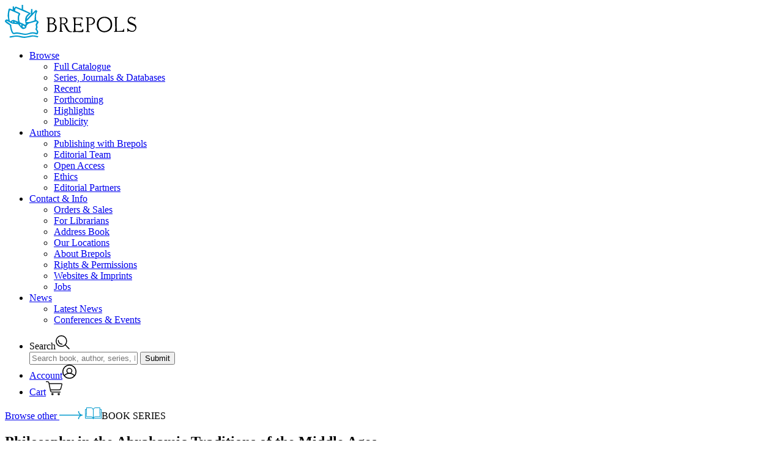

--- FILE ---
content_type: text/html; charset=utf-8
request_url: https://www.brepols.net/series/PATMA
body_size: 48363
content:

<!doctype html>
<html class="no-js" lang="en">
<head>
	<meta charset="utf-8" />
	<meta http-equiv="x-ua-compatible" content="ie=edge">
	<meta name="viewport" content="width=device-width, initial-scale=1.0">
	<meta name="description" content="Brepols is an international academic publisher of works in the humanities, with a particular focus in history, archaeology, history of the arts, language and literature, and critical editions of historical sources">
	<title>Brepols - Series - Philosophy in the Abrahamic Traditions of the Middle Ages</title>
	<link rel="stylesheet" href="/css/app.css?v=raeIDCsYXGbwRelSUXeJA3RKzKPFwfzTw_9_nXOcXyE">
	<link rel="apple-touch-icon-precomposed" sizes="57x57" href="/apple-touch-icon-57x57.png" />
	<link rel="apple-touch-icon-precomposed" sizes="114x114" href="/apple-touch-icon-114x114.png" />
	<link rel="apple-touch-icon-precomposed" sizes="72x72" href="/apple-touch-icon-72x72.png" />
	<link rel="apple-touch-icon-precomposed" sizes="144x144" href="/apple-touch-icon-144x144.png" />
	<link rel="apple-touch-icon-precomposed" sizes="120x120" href="/apple-touch-icon-120x120.png" />
	<link rel="apple-touch-icon-precomposed" sizes="152x152" href="/apple-touch-icon-152x152.png" />
	<link rel="icon" type="image/png" href="/favicon-32x32.png" sizes="32x32" />
	<link rel="icon" type="image/png" href="/favicon-16x16.png" sizes="16x16" />
	<link rel="icon" href="/favicon.ico">

	<meta name="application-name" content="Brepols Publishers" />
	<meta name="msapplication-TileColor" content="#ffffff" />
	<meta name="msapplication-TileImage" content="/mstile-144x144.png" />
	<script src="/js/Small_Tweaks.js?v=1wXDcjRXieog-4KTJ4H2cVS94cM30Zm-NVXEIItV600"></script>
	<script src="/js/cookieConsent.js?v=-I8aLruZLd0h4K6xTLwtn_Swe8IMMEiuSV6TSftxUzg"></script>
	<script type="application/ld+json">
		{
			"description" : "Brepols is an international academic publisher of works in the humanities, with a particular focus in history, archaeology, history of the arts, language and literature, and critical editions of historical sources"
		}
	</script>
</head>
<body>
	<header id="header-wrap" data-toggler=".search">
		<div id="header" class="header" data-toggler=".open">
			<div class="header-wrapper">
				<div class="header-logo">

					<a href="/" title="Brepols Publishers" rel="home" class="logo">
						<svg xmlns="http://www.w3.org/2000/svg" width="214.5" height="54.176" viewBox="0 0 214.5 54.176">
							<defs>
								<style type="text/css">
									.a {
										fill: #09c;
									}
								</style>
							</defs>
							<g transform="translate(-115.145 -51.869)"><path d="M198.328,538.075V522.885q0-1.211-.3-4.6a3.9,3.9,0,0,0-.968-.605q-.847-.484-.847-.847,0-.6,2.36-.424.787.061,2.844.061a19.759,19.759,0,0,1,4.539,0,5.2,5.2,0,0,1,3.268,1.816,5.147,5.147,0,0,1,1.695,3.692q0,2.6-2.905,4.357-.363.182-.182.363,0,.06.3.181,4.842,1.634,4.721,6.476a6.394,6.394,0,0,1-2.844,5.326,6.914,6.914,0,0,1-3.752,1.513q.363,0-3.208-.061-.121,0-4.963-.06-1.574.242-1.634-.424-.061-.484.484-.605.545-.182.968-.3a1.681,1.681,0,0,0,.424-.666Zm27.719-10.531a.625.625,0,0,1-.242-.121q-.06-.061.908-.484a9.106,9.106,0,0,0,1.029-.484,5.012,5.012,0,0,0,2.723-4.479,5.7,5.7,0,0,0-1.392-3.813,5.064,5.064,0,0,0-3.571-1.815q-1.089-.061-4.176-.061a6.241,6.241,0,0,1-1.755,0q-2.118-.182-2.481.3a.35.35,0,0,0-.121.242q0,.242.545.545a1.651,1.651,0,0,1,.666.363,23.225,23.225,0,0,1,.242,3.873l-.06,15.433q0,1.271-.726,1.634-.666.3-.666.363v.605a12.607,12.607,0,0,0,2.421.3,26.3,26.3,0,0,0,2.905.06q.545-.061.545-.121a1.529,1.529,0,0,1-.182-.363q0-.242-.847-.666t-.908-.726q-.3-2.542-.3-10.168,0-.605.3-.424h2.239A3.094,3.094,0,0,1,225.018,529l2.118,4.539a23.157,23.157,0,0,0,2,3.752q2.239,3.087,4.963,3.087,3.631.182,3.087,0a.666.666,0,0,0,.182-1.089,2.652,2.652,0,0,0-.847-.061q-3.571,0-5.447-3.873a38.312,38.312,0,0,0-3.268-5.931A4.889,4.889,0,0,0,226.046,527.545Zm12.709-11.257h14.767q1.15,0,1.21.726a7.113,7.113,0,0,1,.121,3.147.4.4,0,0,1-.787.061,3.6,3.6,0,0,0-.847-1.271,3.819,3.819,0,0,0-1.695-1.271,54.928,54.928,0,0,0-7.2-.121q-1.089.242-1.029,3.147a23.768,23.768,0,0,0,.121,5.81l.06.666,6.657.061a6.188,6.188,0,0,0,1.816-2.784q.06-.363.3-.363t.242.3a54.9,54.9,0,0,1,.363,7.262q0,.424-.3.424-.242.121-.3-.061-1.029-2.724-2.179-3.087.061,0-2.784-.121-2.784-.182-3.571-.182-.363,0-.424.424-.061,1.937,0,5.144.121,4.116.484,4.358a39.3,39.3,0,0,0,4.479.06,29.119,29.119,0,0,0,4.539-.242q.605-.182,2.421-2.9.3-.424.484-.424t.242.424a13.888,13.888,0,0,1,.182,2.481q.061,1.876-.363,2.179a31.44,31.44,0,0,1-5.992.242q-5.447-.182-6.173-.121a5.863,5.863,0,0,0-1.089.061,6.057,6.057,0,0,1-3.208,0q-.484-.121-.484-.424a.588.588,0,0,1,.121-.3l.908-.605a1.533,1.533,0,0,0,.787-.968l.061-.787q.3-4.3.3-8.533a84.4,84.4,0,0,0-.484-9.8q0-.666-1.755-2.058a.366.366,0,0,1,0-.545Zm21.545-.242,8.534-.06a6.567,6.567,0,0,1,3.934,1.573,6.018,6.018,0,0,1,2.421,4.9,5.428,5.428,0,0,1-2.421,4.6,6.461,6.461,0,0,1-3.087,1.331h-4.3q-.363,0-.424-.545t.363-.545h2.6a6.049,6.049,0,0,0,2.784-1.029,4.957,4.957,0,0,0,.787-7.444,4.731,4.731,0,0,0-3.329-1.392q-2-.06-2.966-.06-.545.06-.545.847-.061,2.118,0,17.067a10.777,10.777,0,0,0,.3,3.631q.605.182,1.392.484a.821.821,0,0,1,.242.605q.121.424-.847.424a18,18,0,0,0-4.66-.121.642.642,0,0,1-.726-.726q.121-.545,1.029-.545.726-.121.726-.605.06-1.755,0-18.883a4.686,4.686,0,0,0-.182-1.816,14.733,14.733,0,0,1-1.634-.908.664.664,0,0,1-.242-.424q0-.121.242-.363Zm30.321,24.693a12.922,12.922,0,0,0,7.868-2.542q4.721-3.45,4.721-10.168,0-5.931-3.45-9.32a12.4,12.4,0,0,0-9.078-3.389,11.894,11.894,0,0,0-9.2,3.752,12.625,12.625,0,0,0-3.268,8.957,12.293,12.293,0,0,0,12.407,12.709Zm15.735-25.116,5.871-.061a.8.8,0,0,1,.424.061.3.3,0,0,1-.061.3q-.121.121-.968.726a6.15,6.15,0,0,0-.968.847.886.886,0,0,0-.182.3q.061.061.242,18.822a6.815,6.815,0,0,1,.121.847,3.742,3.742,0,0,0,.242.847.567.567,0,0,0,.424.3,30.989,30.989,0,0,0,4.236-.061,14.927,14.927,0,0,0,4.176-.484,4.009,4.009,0,0,0,1.331-1.392,4.773,4.773,0,0,0,.726-1.453q.061-.3.484-.181.363.121.363.363,0,.121-.061,4.115a.5.5,0,0,1-.121.484.2.2,0,0,1-.242.061q-1.695-.121-7.686-.182a57.036,57.036,0,0,0-6.9.121q-1.271.363-1.453,0-.182-.121-.182-.545a18.223,18.223,0,0,0,1.816-1.15q.061-.182.182-.605.06-1.876,0-10.773-.061-9.017-.182-9.381-.182-.605-1.574-1.089a.582.582,0,0,1-.363-.484q0-.363.3-.363Zm28.021-.363a7.035,7.035,0,0,1,4.66,1.513q.3.3.847-.242.847-.847,1.15-.847a.337.337,0,0,1,.3.363,5.179,5.179,0,0,1-.3,1.695,5.674,5.674,0,0,0-.242,2.239.475.475,0,0,1-.363.484q-.363.06-.484-.182a4.989,4.989,0,0,0-2.239-2.239,6.364,6.364,0,0,0-3.268-.968,3.925,3.925,0,0,0-2.784,1.15,3.32,3.32,0,0,0-.363,4.781,14.441,14.441,0,0,0,3.631,2.058,33.937,33.937,0,0,1,5.326,2.663,6.082,6.082,0,0,1,2.481,5.023,7.361,7.361,0,0,1-2,5.144,6.328,6.328,0,0,1-4.842,2.179,8.483,8.483,0,0,1-3.692-.726,6.856,6.856,0,0,0-1.755-.726,1.731,1.731,0,0,0-1.271.666q-.545.605-.787.605-.787,0-.484-.484a9.876,9.876,0,0,0,0-2.3,13.773,13.773,0,0,0-.182-2.3.76.76,0,0,1,.787-.605q.545,0,.968.847.242.848,2.179,2.118a7.937,7.937,0,0,0,4.115,1.392,5.194,5.194,0,0,0,3.631-1.452,4.109,4.109,0,0,0,1.574-3.147,6.416,6.416,0,0,0-1.271-3.147,13.727,13.727,0,0,0-4.842-2.421,14.52,14.52,0,0,1-4.963-2.481,5.236,5.236,0,0,1-1.513-4.055,6.56,6.56,0,0,1,1.755-4.66,5.638,5.638,0,0,1,4.236-1.937ZM200.87,526.092q.726.061,3.268.06a3.775,3.775,0,0,0,3.087-1.392,3.841,3.841,0,0,0,1.15-2.844,4.82,4.82,0,0,0-1.029-2.663,3.17,3.17,0,0,0-2.663-1.392,31.928,31.928,0,0,0-3.208.061q-.605,0-.605.666v7.5Zm.061,11.378q0,1.271.424,1.09a6.436,6.436,0,0,1,.666.06,6.618,6.618,0,0,0,.787.06q.968.061,2.542,0,4.781-.968,4.781-5.447a5.171,5.171,0,0,0-4.055-5.507,46.162,46.162,0,0,0-4.963-.121q-.363.061-.363.605a1.667,1.667,0,0,0,.182.968Zm19.73-11.438a59.814,59.814,0,0,1-.182-7.928q0-.666.605-.666h3.208a3.451,3.451,0,0,1,2.784,1.634,4.654,4.654,0,0,1,1.089,2.9q.06,4.176-4.418,4.176-.3,0-2.421.06-.545.061-.666-.182Zm69.962,12.71-.061.06a9.179,9.179,0,0,1-6.294-2.36q-3.329-2.965-3.329-8.473,0-5.749,3.389-8.654a9.406,9.406,0,0,1,6.355-2.239,9.716,9.716,0,0,1,6.476,2.421q3.45,2.966,3.45,8.413,0,5.568-3.51,8.473a9.711,9.711,0,0,1-6.476,2.36Z" transform="translate(-13.086 -443.941)" /><path class="a" d="M459.381,1050.8a4.294,4.294,0,0,1-.963,1.805,16.159,16.159,0,0,0-1.2,2.166,2.9,2.9,0,0,0,.12,1.806,10.846,10.846,0,0,1,.482,2.166,5.79,5.79,0,0,1-.6,1.444,4.543,4.543,0,0,0-.481,1.565,3.289,3.289,0,0,0,.843,1.565,6.94,6.94,0,0,1,.963,1.444,4.924,4.924,0,0,1,.241,2.046q0,3.852-2.648,3.852a16.653,16.653,0,0,1-2.287-.722,10.4,10.4,0,0,0-3.972-.842,28.571,28.571,0,0,0-6.138,1.2,21.745,21.745,0,0,1-6.259,1.083,69.3,69.3,0,0,1-7.1-1.083,38.979,38.979,0,0,0-7.222-.843q-.722.12-2.287.481a14.424,14.424,0,0,1-2.046.241q-2.889,0-4.935-7.222-.722-3.731-1.565-7.462l-4.092-2.648q-3.731-2.528-3.731-3.852a2.785,2.785,0,0,1,.843-2.046,2.876,2.876,0,0,1,2.046-.963,5.2,5.2,0,0,1,2.527.843,20.452,20.452,0,0,0-.481-3.731,20.273,20.273,0,0,1-.481-3.611,59.762,59.762,0,0,1,1.324-9.629,2.049,2.049,0,0,1,2.287-1.685,9.066,9.066,0,0,1,2.167.843,22.623,22.623,0,0,0,2.407.963V1024.8l2.287-.241a13.371,13.371,0,0,0,.241,3.129q1.444-2.768,2.648-2.768l9.508,3.972v-6.74h2.287v7.583q3.972,1.685,12.036,5.777v1.444l-3.611,3.129q-2.287,2.287-2.287,4.213a2.67,2.67,0,0,0,.12.843q1.926-1.805,6.5-7.222l.241-8.907h2.167v6.861q4.935-5.3,6.018-5.3.722,0,1.444,1.083.843.963.481,1.565a13.076,13.076,0,0,0-2.046,7.583l.361,6.018q1.2.722,2.528,1.565a2.523,2.523,0,0,1,1.324,2.407Zm-.241,22.748-1.083,1.926q-.12,0-3.25-.722a17.257,17.257,0,0,0-5.3-.722q-4.333,1.083-12.879,2.287a23.883,23.883,0,0,1-6.259-.843,35.852,35.852,0,0,0-5.9-1.2,23.194,23.194,0,0,0-6.018.6,46.508,46.508,0,0,1-6.259.963v-2.046q2.768-.481,5.657-.963a31.752,31.752,0,0,1,6.74-.482,24.228,24.228,0,0,1,6.018.963,27.412,27.412,0,0,0,6.018.843,34.757,34.757,0,0,0,6.5-.963,33.186,33.186,0,0,1,6.259-1.083,36.058,36.058,0,0,1,9.749,1.444Zm-4.694-39.839-15.286,16.008a3.176,3.176,0,0,0,1.926.6q.963,0,2.648-.12,1.685-.241,1.805-.241.241,0,7.462-2.528A42.253,42.253,0,0,1,454.446,1033.705Zm-11.073,2.648-20.943-9.027a5.56,5.56,0,0,0-.963,4.694q3.972,1.685,6.62,3.13a2.411,2.411,0,0,1,1.444,2.046,6.344,6.344,0,0,1-.963,1.926,8.438,8.438,0,0,0-.963,4.574,17.049,17.049,0,0,0,1.2,6.981,41.549,41.549,0,0,1,8.666,4.213q1.083-1.083.842-1.926a19.764,19.764,0,0,1-.842-5.537,12.81,12.81,0,0,1,5.9-11.073Zm-16.49.481q-4.694-2.046-13.962-6.138-1.565,2.287-1.565,8.546,0,7.462,1.926,10.11,2.768-2.648,5.176-2.648a62.667,62.667,0,0,1,7.583,2.889l-.6-3.49v-3.611a18.97,18.97,0,0,1,1.444-5.657Zm10.351,22.026q.241-1.2-1.324-2.046-1.083-.6-2.167-1.083a4.17,4.17,0,0,0,0,3.13A5.2,5.2,0,0,0,437.235,1058.861Zm-6.138-2.407v-2.407a15.654,15.654,0,0,1-1.805-.843A2.946,2.946,0,0,0,431.1,1056.454Zm25.516-6.861h-2.046q-.361,0-5.657,1.565-2.407.722-4.935,1.444a10.6,10.6,0,0,0-1.805,1.083,5.175,5.175,0,0,0-2.407,3.25,6.841,6.841,0,0,1-1.083,3.25,9.368,9.368,0,0,1-4.213,1.565q-1.685.361-4.694-3.37-1.926-2.287-3.731-4.574-3.009-.241-9.147-.843a29.965,29.965,0,0,1-5.777-2.889q-3.491-2.046-4.213-1.565-.241.361,3.009,2.528a22.828,22.828,0,0,1,5.055,4.092,24.354,24.354,0,0,0,.12,3.25q1.2,6.5,3.25,9.388a10.113,10.113,0,0,0,3.009-.241,13.256,13.256,0,0,1,2.407-.361,47.846,47.846,0,0,1,7.7,1.2q5.777,1.083,6.018,1.083a20.606,20.606,0,0,0,6.259-1.2,15.537,15.537,0,0,1,5.777-1.2,18.54,18.54,0,0,1,6.74,1.083,5.4,5.4,0,0,0,.241-1.444,6.766,6.766,0,0,0-.241-1.565q0-.361-.842-1.2a16.186,16.186,0,0,1-1.083-1.324.776.776,0,0,1,0-.6,26.493,26.493,0,0,0,.963-3.731,5.769,5.769,0,0,0-.361-1.685q-.241-1.2-.361-2.287a15.863,15.863,0,0,0,2.046-4.694Zm-32.738,1.444q-3.49-1.324-3.611-1.324l.12,1.444Q423.273,1051.639,423.875,1051.037Zm-6.018-.361a1.1,1.1,0,0,0-.481-1.444.879.879,0,0,0-1.083.241,7.849,7.849,0,0,0-.481.843q-.12,0,.6.241a3.1,3.1,0,0,0,1.444.12Z" transform="translate(-289.352 -970.282)" /></g>
						</svg>
					</a>
				</div>
				<div class="header-hamburger">
					<a class="hamburger" data-toggle="header">
						<span></span>
						<span></span>
						<span></span>
						<span></span>
					</a>
				</div>

				<div class="header-nav">
					<div class="header-nav-wrapper">
						<div class="header-nav-inner">
							<nav>
								<ul class="header-nav--prim vertical large-horizontal menu" data-responsive-menu="accordion large-dropdown" data-multi-open="false">
									<li>
										<a href="/products" title="Browse">Browse</a>
										<ul class="vertical menu displayNone">
											<li><a href="/products" title="Full Catalogue" rel="">Full Catalogue</a></li>
											<li style="white-space: nowrap;"><a href="/series" title="Series, Journals & Databases" rel="">Series, Journals & Databases</a></li>
											<li><a href="/products/recent" title="Recent" rel="">Recent</a></li>
											<li><a href="/products/forthcoming" title="Forthcoming" rel="">Forthcoming</a></li>
											<li><a href="/highlights" title="Highlights" rel="">Highlights</a></li>
											<li><a href="/publicity" title="Publicity" rel="">Publicity</a></li>
										</ul>
									</li>
									<li>
										<a href="/publishing-with-brepols" title="Authors">Authors</a>
										<ul class="vertical menu displayNone">
											<li><a href="/publishing-with-brepols" title="Publishing with Brepols" rel="">Publishing with Brepols</a></li>
											<li><a href="/editorial-team" title="Editorial Team" rel="">Editorial Team</a></li>
											<li><a href="/open-access" title="Open Access" rel="">Open Access</a></li>
											<li><a href="/ethics" title="Ethics" rel="">Ethics</a></li>
											<li><a href="/editorial-partners" title="Editorial Partners" rel="">Editorial Partners</a></li>
										</ul>
									</li>
									<li>
										<a href="/orders-and-sales" title="Contact">Contact & Info</a>
										<ul class="vertical menu displayNone">
											<li><a href="/orders-and-sales" title="Orders & Sales" rel="">Orders & Sales</a></li>
											<li><a href="/for-librarians" title="For Librarians" rel="">For Librarians</a></li>
											<li><a href="/address-book" title="Address Book" rel="">Address Book</a></li>
											<li><a href="/locations" title="Our Locations" rel="">Our Locations</a></li>
											<li><a href="/about-brepols" title="About Brepols" rel="">About Brepols</a></li>
											<li><a href="/rights-and-permissions" title="Rights & Permissions" rel="">Rights & Permissions</a></li>
											<li><a href="/websites-and-imprints" title="Websites & Imprints" rel="">Websites & Imprints</a></li>
											<li><a href="/jobs" title="Jobs" rel="">Jobs</a></li>
										</ul>
									</li>
									<li>
										<a href="/news" title="News">News</a>
										<ul class="vertical menu displayNone">
											<li><a href="/news" title="Latest News" rel="">Latest News</a></li>
											<li><a href="/events" title="Conferences & Events" rel="">Conferences & Events</a></li>
										</ul>
									</li>
								</ul>

								<ul class="header-nav--sec">
									<li>
										<a data-toggle="header-wrap maindiv" onclick="document.getElementById('layoutSearchInput').focus();" title="Search"><span>Search</span><svg xmlns="http://www.w3.org/2000/svg" width="22.989" height="22.631" viewBox="0 0 22.989 22.631"><g id="Group_1347" data-name="Group 1347" transform="translate(-1220.25 -72.25)"><path id="Path_858" data-name="Path 858" d="M0,0A6.063,6.063,0,0,0,6.044,6.081" transform="translate(1224.594 80.463)" fill="rgba(0,0,0,0)" stroke="#000" stroke-linecap="round" stroke-width="1.5" /><path id="Path_859" data-name="Path 859" d="M-23.5-46.991a8.587,8.587,0,0,0,8.587-8.587A8.587,8.587,0,0,0-23.5-64.165a8.587,8.587,0,0,0-8.587,8.587A8.587,8.587,0,0,0-23.5-46.991Z" transform="translate(1253.083 137.165)" fill="rgba(0,0,0,0)" stroke="#000" stroke-width="1.5" /><path id="Path_860" data-name="Path 860" d="M0,0,5.921,5.921" transform="translate(1236.258 87.899)" fill="rgba(0,0,0,0)" stroke="#000" stroke-linecap="round" stroke-width="1.5" /></g></svg></a>
										<div class="header-search">
											<form name="formulier" action="/products" autocomplete="off">
												<input data-toggle-focus="header-wrap main" id="layoutSearchInput" type="text" name="keyword" placeholder="Search book, author, series, ISBN, article, …" spellcheck="false">
												<input id="globalSearchLayout" type="submit" value="Submit">
											</form>
										</div>
									</li>
									
<li>
		<a href="/account/login" title="Register/Sign in"><span>Account</span><svg xmlns="http://www.w3.org/2000/svg" width="22.961" height="22.961" viewBox="0 0 22.961 22.961"><g id="Group_1348" data-name="Group 1348" transform="translate(-1253.789 -70.608)"><path id="Path_861" data-name="Path 861" d="M-24.77-49.539a10.731,10.731,0,0,0,10.73-10.73A10.731,10.731,0,0,0-24.77-71,10.731,10.731,0,0,0-35.5-60.27,10.731,10.731,0,0,0-24.77-49.539Z" transform="translate(1290.039 142.358)" fill="rgba(0,0,0,0)" stroke="#000" stroke-width="1.5" /><path id="Path_862" data-name="Path 862" d="M-38.7-9.587a10.713,10.713,0,0,0-8.479-4.153,10.708,10.708,0,0,0-8.287,3.914" transform="translate(1312.304 98.524)" fill="rgba(0,0,0,0)" stroke="#000" stroke-width="1.5" /><path id="Path_863" data-name="Path 863" d="M-11.927-23.854a4.088,4.088,0,0,0,4.088-4.088,4.088,4.088,0,0,0-4.088-4.088,4.088,4.088,0,0,0-4.088,4.088A4.088,4.088,0,0,0-11.927-23.854Z" transform="translate(1277.082 108.638)" fill="rgba(0,0,0,0)" stroke="#000" stroke-width="1.5" /></g></svg></a>
</li>
<li>
	<a href="/order/overview" title="Shopping Cart"><span>Cart</span><svg xmlns="http://www.w3.org/2000/svg" width="27.455" height="22.811" viewBox="0 0 27.455 22.811"><g id="Group_1349" data-name="Group 1349" transform="translate(-1289.25 -70.687)"><g id="Group_1264" data-name="Group 1264" transform="translate(1120.858 -148.106)"><path id="Path_665" data-name="Path 665" d="M169.142,219.543h1.931a2.351,2.351,0,0,1,2.3,1.869l2.734,13.052a2.529,2.529,0,0,0,2.479,2.025h13.577" transform="translate(0)" fill="none" stroke="#101010" stroke-linecap="round" stroke-miterlimit="10" stroke-width="1.5" /><circle id="Ellipse_159" data-name="Ellipse 159" cx="1.105" cy="1.105" r="1.105" transform="translate(178.226 238.645)" fill="none" stroke="#101010" stroke-miterlimit="10" stroke-width="1.5" /><circle id="Ellipse_160" data-name="Ellipse 160" cx="1.105" cy="1.105" r="1.105" transform="translate(188.625 238.645)" fill="none" stroke="#101010" stroke-miterlimit="10" stroke-width="1.5" /><path id="Path_666" data-name="Path 666" d="M199.727,241.42H220.21a.87.87,0,0,1,.841,1.091l-1.732,6.581a3.271,3.271,0,0,1-3.164,2.439H202.128" transform="translate(-25.99 -18.59)" fill="none" stroke="#101010" stroke-miterlimit="10" stroke-width="1.5" /></g></g></svg></a>
</li>

								</ul>
							</nav>
						</div>
					</div>
				</div>

			</div>
		</div>
	</header>
	<main id="main">
		<div id="maindiv" data-toggler=".blur">
		



<section class="series">

	<div class="series-header">
		<div class="series-header-wrapper">
			<div class="series-header-wrapper-inner">


				<div class="series-header-title">
					<a href="/series" title="Browse other series">Browse other <?xml version="1.0" encoding="utf-8" ?>
<!-- Generator: Adobe Illustrator 24.2.0, SVG Export Plug-In . SVG Version: 6.00 Build 0)  -->
<svg version="1.1" id="Layer_1" xmlns="http://www.w3.org/2000/svg" width="38.3" height="13.6" xmlns:xlink="http://www.w3.org/1999/xlink" x="0px" y="0px"
	 viewBox="0 0 38.3 13.6" enable-background="new 0 0 38.3 13.6" xml:space="preserve">
	<g>
		<defs>
			<rect id="SVGID_1_" y="0" width="38.3" height="13.6" />
		</defs>
		<clipPath id="SVGID_2_">
			<use xlink:href="#SVGID_1_" overflow="visible" />
		</clipPath>
		<path clip-path="url(#SVGID_2_)" fill="#0099CC" d="M34.1,4.3c-1.1-1.1-1.7-2.6-1.7-4.2c0-0.4-0.3-0.8-0.7-0.8c0,0,0,0,0,0
				c-0.4,0-0.7,0.3-0.8,0.7c0,2,0.8,3.8,2.2,5.3c0.3,0.3,0.5,0.5,0.8,0.7h-55.8c-0.4,0-0.8,0.3-0.8,0.8s0.3,0.8,0.8,0.8h55.8
				c-0.3,0.2-0.6,0.4-0.8,0.7c-1.4,1.4-2.2,3.3-2.2,5.3c0,0.4,0.3,0.7,0.8,0.7c0,0,0,0,0,0c0.4,0,0.7-0.3,0.7-0.8
				c0-1.6,0.6-3.1,1.7-4.2s2.6-1.7,4.2-1.7V6.1C36.7,6.1,35.2,5.4,34.1,4.3z" />
	</g>
</svg></a>
					<span>
<svg xmlns="http://www.w3.org/2000/svg" width="26.384" height="19.785" viewBox="0 0 26.384 19.785">
    <g id="Group_1240" data-name="Group 1240" transform="translate(0.5 0.5)">
        <g id="Group_785" data-name="Group 785" transform="translate(12.585 3.455)">
            <path id="Path_596" data-name="Path 596" d="M0,0V14.758" fill="none" stroke="#0098cd" stroke-linecap="round" stroke-width="1" />
        </g>
        <g id="Group_786" data-name="Group 786" transform="translate(12.585 0)">
            <path id="Path_597" data-name="Path 597" d="M0-22.148a3.705,3.705,0,0,1,3.716-3.694h6.9l.214,15.1s-5.059-.007-7.111-.007A3.705,3.705,0,0,0,0-7.057" transform="translate(0 25.842)" fill="none" stroke="#0098cd" stroke-linecap="round" stroke-linejoin="round" stroke-width="1" />
        </g>
        <g id="Group_787" data-name="Group 787" transform="translate(1.757 0)">
            <path id="Path_598" data-name="Path 598" d="M-64.922-22.148a3.705,3.705,0,0,0-3.716-3.694h-6.9l-.214,15.1s5.059-.007,7.111-.007a3.705,3.705,0,0,1,3.716,3.694" transform="translate(75.75 25.842)" fill="none" stroke="#0098cd" stroke-linecap="round" stroke-linejoin="round" stroke-width="1" />
        </g>
        <g id="Group_788" data-name="Group 788" transform="translate(0 2.859)">
            <path id="Path_599" data-name="Path 599" d="M-11.438,0h-1.908V14.866H-.761" transform="translate(13.346)" fill="none" stroke="#0098cd" stroke-linecap="round" stroke-linejoin="round" stroke-width="1" />
        </g>
        <g id="Group_789" data-name="Group 789" transform="translate(12.799 2.859)">
            <path id="Path_600" data-name="Path 600" d="M-64.018,0h1.908V14.866H-74.695" transform="translate(74.695)" fill="none" stroke="#0098cd" stroke-linecap="round" stroke-linejoin="round" stroke-width="1" />
        </g>
    </g>
</svg>BOOK SERIES					</span>
					<h1>Philosophy in the Abrahamic Traditions of the Middle Ages</h1>
					<h2>Texts and Studies in Interpretation and Influence among Philosophical Thinkers of the Medieval Arabic, Latin, and Hebrew Traditions</h2>
					<!-- 25669 -->
				</div>


				<div class="series-header-meta">
					<div class="series-header-meta-wrapper">
							<div>
								<span>Editor:</span>
									<span>Richard C. Taylor</span>
							</div>
							<div>
								<span>Publishing Manager:</span>
									<span><a href="/editorial-team?pm=135417#135417">Guy Carney</a></span>
							</div>
					</div>
				</div>
			</div>
		</div>
	</div>

	<div class="serie-info">
		<div class="serie-info-wrapper">


			<div class="serie-info-details">
				<div class="card-block-content">

					<span>Details</span>

						<div class="photo">
							<img src="https://www.brepols.net/files/series/25669/cover_1_m.jpg?637558158130145495">
						</div>

								<a href="https://www.brepolsonline.net/series/patma-eb" target="_blank" class="button-invert button-invert-s"><svg version="1.1" id="Layer_1" width="32.2" height="18.8" xmlns="http://www.w3.org/2000/svg" xmlns:xlink="http://www.w3.org/1999/xlink" x="0px" y="0px" viewBox="0 0 32.2 18.8" enable-background="new 0 0 32.2 18.8" xml:space="preserve"><g><path d="M31.8,8.7C30.3,6.8,23.9,0,16.1,0c-9,0-16,9-16,9.1l-0.2,0.5l0.7,0.7l0,0c6.4,7.1,12,8.5,15.6,8.5c7.6,0,13.9-6.6,15.8-8.8l1.7-1.1L31.8,8.7z M16.1,17L16.1,17c-2,0-3.9-0.8-5.4-2.2c-1.4-1.4-2.2-3.4-2.2-5.4c0-4.2,3.4-7.6,7.6-7.6c2,0,3.9,0.8,5.4,2.2s2.2,3.4,2.2,5.4C23.7,13.6,20.3,17,16.1,17z M1.7,9.4c1-1.1,3.8-4.1,7.6-6C7.9,4.9,7,7.1,7,9.4c0,2.3,0.8,4.4,2.3,6C7,14.2,4.5,12.3,1.7,9.4z M22.9,15.5c1.4-1.6,2.3-3.7,2.3-6.1c0-2.3-0.8-4.4-2.3-6c3.7,1.9,6.5,4.8,7.5,6C29.2,10.8,26.4,13.6,22.9,15.5z" /><path d="M16.1,5.7c-2,0-3.7,1.6-3.7,3.7c0,1,0.4,1.9,1.1,2.6s1.6,1.1,2.6,1.1c2,0,3.7-1.6,3.7-3.7c0-1-0.4-1.9-1.1-2.6C18,6.1,17.1,5.7,16.1,5.7z M16.1,11.6L16.1,11.6c-0.6,0-1.1-0.2-1.5-0.6c-0.4-0.4-0.6-0.9-0.6-1.5c0-1.2,1-2.2,2.2-2.2c0.6,0,1.1,0.2,1.5,0.6s0.6,0.9,0.6,1.5C18.3,10.6,17.3,11.6,16.1,11.6z" /></g></svg>View online content</a>

						<a href="#publications" class="button" title="List of Publications">List of Publications</a>

					<ul class="card-block-links">
							<li><a href="/publishing-with-brepols/books" class="link-icon"><svg version="1.1" id="Layer_1" xmlns="http://www.w3.org/2000/svg" xmlns:xlink="http://www.w3.org/1999/xlink" x="0px" y="0px" viewBox="0 0 31.5 31.5" enable-background="new 0 0 31.5 31.5" xml:space="preserve"><g><path fill="#8B8B8B" d="M17.7,10.6c0-0.4-0.3-0.8-0.7-0.8c0,0,0,0,0,0c-0.4,0-0.7,0.3-0.8,0.7c0,1.7,0.6,3.2,1.8,4.4c0.1,0.1,0.2,0.2,0.4,0.3H9.5c-0.4,0-0.8,0.3-0.8,0.8s0.3,0.8,0.8,0.8h8.8c-0.1,0.1-0.3,0.2-0.4,0.3c-1.2,1.2-1.8,2.7-1.8,4.4c0,0.4,0.3,0.7,0.8,0.7c0,0,0,0,0,0c0.4,0,0.7-0.3,0.7-0.8c0-1.3,0.5-2.4,1.4-3.3c0.9-0.9,2.1-1.4,3.3-1.4v-1.5c-1.3,0-2.4-0.5-3.3-1.4C18.1,13,17.7,11.8,17.7,10.6z" /><path fill="#8B8B8B" d="M15.8,0C7.1,0,0,7.1,0,15.8s7.1,15.8,15.8,15.8s15.8-7.1,15.8-15.8S24.4,0,15.8,0z M15.8,30C7.9,30,1.5,23.6,1.5,15.8S7.9,1.5,15.8,1.5S30,7.9,30,15.8S23.6,30,15.8,30z" /></g></svg>Submit a proposal</a></li>


					</ul>

						<p><strong>ISSN 2736-7290</strong></p>



						<p>
							<strong>Method of peer review</strong><br>
							single-blind undertaken by an external specialist (i.c. appointed by the Board)
						</p>

						<p>
							<strong>Keywords</strong><br>
							philosophy, metaphysics, psychology, natural philosophy, intellect, ethics, Christianity, Judaism, comparative religion, God, creation, Islam, Central Asia, ca. 800-1700 C.E.
						</p>

						<p>
							<strong>Accepted Language(s):</strong><br />
							German, English, French
						</p>

						<p>
							<strong>Accepts Contributions in <a href="/open-access">Open Access</a></strong><br />
						</p>

				</div>
			</div>

			<div class="serie-info-content global-accordition">

					<div class="card-block-content card-block-content-l">
						<span>ABOUT</span>
						<p>This series is focused on philosophical thought in the Medieval traditions of Islam, Christianity, and Judaism. The specific distinguishing characteristic of this series is that each work (monographs, editions, collected essays, et al.) will involve two or more traditions and provide accounts of new insights as well as signifi cant influences, comparisons, or contrasts of ideas and reasoning. The series thus has the distinctive purpose of elucidating commonalities and key differences among and between philosophical thinkers of these traditions through comparative studies.</p>
					</div>


					<ul class="accordion" data-accordion data-multi-expand="true" data-allow-all-closed="true">
						<li class="accordion-item" data-accordion-item>
							<a href="#" class="accordion-title">EDITORIAL BOARD</a>
							<div class="accordion-content p-m" data-tab-content>
								<p><B>General Editor</B><BR>Richard C. Taylor, <I>Marquette University</I></p><p>
<B>Editorial Board</B><BR>Cristina D’Ancona,<EM> Università di Pisa<BR></EM>Thérèse-Anne Druart,<I> The Catholic University of America<BR></I>Steven Harvey,<I> Bar-Ilan University<BR></I>Jules Janssens,<I> Katholieke Universiteit Leuven<BR></I>Josep Puig Montada,<I> Universidad Complutense</I></p>
							</div>
						</li>
					</ul>

					<ul class="accordion" data-accordion data-multi-expand="true" data-allow-all-closed="true">
						<li class="accordion-item" data-accordion-item>
							<a href="#" class="accordion-title">AUTHOR INFORMATION</a>
							<div class="accordion-content p-m" data-tab-content>
								<p>Main Language: English</p><p>
Additional Languages: French, German</p><p>
single blind, external specialist&nbsp;</p><p>
All volumes in this series are evaluated by an Editorial Board, strictly on academic grounds, based on reports prepared by referees who have been commissioned by virtue of their specialism in the appropriate field. The Board ensures that the screening is done independently and without conflicts of interest. The definitive texts supplied by authors are also subject to review by the Board before being approved for publication.<BR></p><p>
English short references can be found at: <a href="https://www.brepols.net/permalink/stylesheet-short-refs" target="_blank">https://www.brepols.net/permalink/stylesheet-short-refs</a></p><p>
Submissions should be sent to: <BR>Richard Taylor: &nbsp;Richard.Taylor@Marquette.edu</p>
							</div>
						</li>
					</ul>


			</div>
		</div>
	</div>




		<div class="serie-publist">
			<div class="serie-publist-wrapper">
				<div class="serie-publist-wrapper">
					<div class="serie-publist-wrapper-inner">

						<div class="serie-publist-details">
							<a name="publications"></a>
							<h2>List of publications</h2>
							<a href="/series" title="">Browse other</a>
						</div>

						<div class="serie-publist-content browse-card-pubs-custom">

							<div class="listview cell small-12">
								<div class="browse-result-inner">
									<div class="serie-publist-content-price">
										<span>Prices excl. VAT</span>
									</div>

										<a href="/products/IS-9782503581644-1" class="card-pub">
											<article>
												<div class="card-pub-info">
													<div class="card-pub-info-wrapper">
														<div class="card-pub-info-col">
																<span class="authors"></span>
															<h3>Themistius and Aristotle</h3>

																<span class="subtitle">Teaching Philosophy from Late Antiquity to the Middle Ages</span>

																<span class="authors">
																	Elisa Coda
																	
																	
																	
																	
																	
																	
																</span>
														</div>
													</div>
												</div>

												<div class="card-pub-price">
													<span class="listview-isbn">
															<span class="isbn">ISBN 978-2-503-58164-4</span>
														<span class="series-year">
															PATMA
															 6
															 | 
															2024
														</span>
													</span>

													<span class="price">
&#x20AC; 110,00 <i>EXCL.VAT</i>&nbsp;														<span>(Hardback)</span>

														<span className="listview-availability">
																<img src="/img/available.svg" title="Available" width="20" height="20" />
														</span>
													</span>

														<span class="listview-isbn">
																<span class="isbn-eVersion">ISBN 978-2-503-58165-1</span>
														</span>
														<span class="price">
&#x20AC; 110,00 <i>EXCL. VAT</i>
&nbsp;															<span>(E-book)</span>

															<span class="listview-availability">
																	<img src="/img/available.svg" title="Available" width="20" height="20" />
															</span>
														</span>
												</div>
											</article>
										</a>
										<a href="/products/IS-9782503609379-1" class="card-pub">
											<article>
												<div class="card-pub-info">
													<div class="card-pub-info-wrapper">
														<div class="card-pub-info-col">
																<span class="authors"></span>
															<h3>Albert the Great and his Arabic Sources</h3>

																<span class="subtitle">Medieval Science between Inheritance and Emergence</span>

																<span class="authors">
																	
																	
																	
																	
																	Katja Krause, Richard C. Taylor
																	
																	 (eds)
																</span>
														</div>
													</div>
												</div>

												<div class="card-pub-price">
													<span class="listview-isbn">
															<span class="isbn">ISBN 978-2-503-60937-9</span>
														<span class="series-year">
															PATMA
															 5
															 | 
															2024
														</span>
													</span>

													<span class="price">
&#x20AC; 130,00 <i>EXCL.VAT</i>&nbsp;														<span>(Hardback)</span>

														<span className="listview-availability">
																<img src="/img/available.svg" title="Available" width="20" height="20" />
														</span>
													</span>

														<span class="listview-isbn">
																<span class="isbn-eVersion">ISBN 978-2-503-60938-6</span>
														</span>
														<span class="price">
															<span>(E-book)</span>

															<span class="listview-availability">
																	<img src="/img/product/openAccessSymbol.svg" title="Open Access" width="20" height="20" />
															</span>
														</span>
												</div>
											</article>
										</a>
										<a href="/products/IS-9782503605524-1" class="card-pub">
											<article>
												<div class="card-pub-info">
													<div class="card-pub-info-wrapper">
														<div class="card-pub-info-col">
																<span class="authors"></span>
															<h3>Ibn Gabirol (Avicebron)</h3>

																<span class="subtitle">Latin and Hebrew Philosophical Traditions</span>

																<span class="authors">
																	
																	
																	
																	
																	Nicola Polloni, Marienza Benedetto, Federico Dal Bo
																	
																	 (eds)
																</span>
														</div>
													</div>
												</div>

												<div class="card-pub-price">
													<span class="listview-isbn">
															<span class="isbn">ISBN 978-2-503-60552-4</span>
														<span class="series-year">
															PATMA
															 4
															 | 
															2023
														</span>
													</span>

													<span class="price">
&#x20AC; 115,00 <i>EXCL.VAT</i>&nbsp;														<span>(Hardback)</span>

														<span className="listview-availability">
																<img src="/img/available.svg" title="Available" width="20" height="20" />
														</span>
													</span>

														<span class="listview-isbn">
																<span class="isbn-eVersion">ISBN 978-2-503-60553-1</span>
														</span>
														<span class="price">
&#x20AC; 115,00 <i>EXCL. VAT</i>
&nbsp;															<span>(E-book)</span>

															<span class="listview-availability">
																	<img src="/img/available.svg" title="Available" width="20" height="20" />
															</span>
														</span>
												</div>
											</article>
										</a>
										<a href="/products/IS-9782503577838-1" class="card-pub">
											<article>
												<div class="card-pub-info">
													<div class="card-pub-info-wrapper">
														<div class="card-pub-info-col">
																<span class="authors"></span>
															<h3>The Popularization of Philosophy in Medieval Islam, Judaism, and Christianity</h3>


																<span class="authors">
																	
																	
																	
																	
																	Marieke Abram, Steven Harvey, Lukas Muehlethaler
																	
																	 (eds)
																</span>
														</div>
													</div>
												</div>

												<div class="card-pub-price">
													<span class="listview-isbn">
															<span class="isbn">ISBN 978-2-503-57783-8</span>
														<span class="series-year">
															PATMA
															 3
															 | 
															2022
														</span>
													</span>

													<span class="price">
&#x20AC; 120,00 <i>EXCL.VAT</i>&nbsp;														<span>(Hardback)</span>

														<span className="listview-availability">
																<img src="/img/available.svg" title="Available" width="20" height="20" />
														</span>
													</span>

														<span class="listview-isbn">
																<span class="isbn-eVersion">ISBN 978-2-503-57784-5</span>
														</span>
														<span class="price">
&#x20AC; 120,00 <i>EXCL. VAT</i>
&nbsp;															<span>(E-book)</span>

															<span class="listview-availability">
																	<img src="/img/available.svg" title="Available" width="20" height="20" />
															</span>
														</span>
												</div>
											</article>
										</a>
										<a href="/products/IS-9782503591438-1" class="card-pub">
											<article>
												<div class="card-pub-info">
													<div class="card-pub-info-wrapper">
														<div class="card-pub-info-col">
																<span class="authors"></span>
															<h3>The Pursuit of Happiness in Medieval Jewish and Islamic Thought</h3>

																<span class="subtitle">Studies Dedicated to Steven Harvey</span>

																<span class="authors">
																	
																	
																	
																	
																	Yehuda Halper
																	 (ed)
																	
																</span>
														</div>
													</div>
												</div>

												<div class="card-pub-price">
													<span class="listview-isbn">
															<span class="isbn">ISBN 978-2-503-59143-8</span>
														<span class="series-year">
															PATMA
															 1
															 | 
															2021
														</span>
													</span>

													<span class="price">
&#x20AC; 110,00 <i>EXCL.VAT</i>&nbsp;														<span>(Hardback)</span>

														<span className="listview-availability">
																<img src="/img/available.svg" title="Available" width="20" height="20" />
														</span>
													</span>

														<span class="listview-isbn">
																<span class="isbn-eVersion">ISBN 978-2-503-59144-5</span>
														</span>
														<span class="price">
&#x20AC; 110,00 <i>EXCL. VAT</i>
&nbsp;															<span>(E-book)</span>

															<span class="listview-availability">
																	<img src="/img/available.svg" title="Available" width="20" height="20" />
															</span>
														</span>
												</div>
											</article>
										</a>
										<a href="/products/IS-9782503576145-1" class="card-pub">
											<article>
												<div class="card-pub-info">
													<div class="card-pub-info-wrapper">
														<div class="card-pub-info-col">
																<span class="authors"></span>
															<h3>Mo&#xEF;se b. Sabbata&#xEF;, lecteur juif du &#x27;Livre des causes&#x27; et adversaire de la kabbale, en Italie, vers 1340</h3>


																<span class="authors">
																	Jean-Pierre Rothschild
																	
																	
																	
																	
																	
																	
																</span>
														</div>
													</div>
												</div>

												<div class="card-pub-price">
													<span class="listview-isbn">
															<span class="isbn">ISBN 978-2-503-57614-5</span>
														<span class="series-year">
															PATMA
															 2
															 | 
															2018
														</span>
													</span>

													<span class="price">
&#x20AC; 110,00 <i>EXCL.VAT</i>&nbsp;														<span>(Hardback)</span>

														<span className="listview-availability">
																<img src="/img/available.svg" title="Available" width="20" height="20" />
														</span>
													</span>

														<span class="listview-isbn">
																<span class="isbn-eVersion">ISBN 978-2-503-57615-2</span>
														</span>
														<span class="price">
&#x20AC; 110,00 <i>EXCL. VAT</i>
&nbsp;															<span>(E-book)</span>

															<span class="listview-availability">
																	<img src="/img/available.svg" title="Available" width="20" height="20" />
															</span>
														</span>
												</div>
											</article>
										</a>
								</div>

							</div>
						</div>
					</div>
				</div>
			</div>
		</div>
</section>
		</div>
	</main>
	<footer>

		<div class="footer-top">

			<div class="footer-top-wrapper">
				<div class="footer-top-wrapper-inner">
					<div>
						<span class="footer-top-category">Browse</span>
						<ul>
							<li><a href="/products" title="Full Catalogue" rel="">Full Catalogue</a></li>
							<li><a href="/series" title="Series, Journals & Databases" rel="">Series, Journals & Databases</a></li>
							<li><a href="/products/recent" title="Recent" rel="">Recent</a></li>
							<li><a href="/products/forthcoming" title="Forthcoming" rel="">Forthcoming</a></li>
							<li><a href="/highlights" title="Highlights" rel="">Highlights</a></li>
							<li><a href="/publicity" title="Publicity" rel="">Publicity</a></li>
						</ul>
					</div>
					<div>
						<span class="footer-top-category">Authors</span>
						<ul>
							<li><a href="/publishing-with-brepols" title="Publishing with Brepols" rel="">Publishing with Brepols</a></li>
							<li><a href="/editorial-team" title="Editorial Team" rel="">Editorial Team</a></li>
							<li><a href="/open-access" title="Open Access" rel="">Open Access</a></li>
							<li><a href="/ethics" title="Ethics" rel="">Ethics</a></li>
							<li><a href="/editorial-partners" title="Editorial Partners" rel="">Editorial Partners</a></li>
						</ul>

					</div>
					<div>
						<span class="footer-top-category">Contact & info</span>
						<ul>
							<li><a href="/orders-and-sales" title="Orders & Sales" rel="">Orders & Sales</a></li>
							<li><a href="/for-librarians" title="For Librarians" rel="">For Librarians</a></li>
							<li><a href="/address-book" title="Address Book" rel="">Address Book</a></li>
							<li><a href="/locations" title="Our Locations" rel="">Our Locations</a></li>
							<li><a href="/about-brepols" title="About Brepols" rel="">About Brepols</a></li>
							<li><a href="/rights-and-permissions" title="Rights & Permissions" rel="">Rights & Permissions</a></li>
							<li><a href="/websites-and-imprints" title="Websites & Imprints" rel="">Websites & Imprints</a></li>
							<li><a href="/jobs" title="Jobs" rel="">Jobs</a></li>
						</ul>

					</div>
					<div>
						<span class="footer-top-category">news</span>
						<ul>
							<li><a href="/news" title="Latest News" rel="">Latest News</a></li>
							<li><a href="/events" title="Conferences & Events" rel="">Conferences & Events</a></li>
						</ul>

					</div>

					<div>
						<span class="footer-top-category">Brepols Publishers NV</span>
						<span class="footer-top-contact">
							<p>Begijnhof 67</p>
							<p>2300 Turnhout</p>
							<p>Belgium</p>
							<p>BE 0463.139.762</p>
							<p><img src="/img/telephone-gray.svg" width="15" height="15" /> <a href="tel:+32-14-44 80 20">+32-14-44 80 20</a></p>
							<p><img src="/img/email-gray.svg" width="15" height="15" /> <a href="#" onclick="MtUnScramble('kphqBdtgrqnu0pgv'); return false;" class="email"><span translate="no"><script>UnScramble('kphqBdtgrqnu0pgv');</script></span></a></p>
						</span>

						<span class="footer-top-category" style="margin-top: 1.5rem;">Follow us</span>
						<ul>
							<li>
								<a href="https://www.facebook.com/Brepols" title="Facebook" rel="no-follow" target="_blank">
									<svg xmlns="http://www.w3.org/2000/svg" width="29.484" height="29.526" viewBox="0 0 29.484 29.526">
										<path id="Path_1056" data-name="Path 1056" d="M12.894-14.238h2.184V-7.6h2.73v-6.636h2.73v-2.73h-2.73v-1.386a1.035,1.035,0,0,1,.168-.588.467.467,0,0,1,.378-.252h2.184v-2.688H18.354a3.032,3.032,0,0,0-2.31,1.05,3.592,3.592,0,0,0-.966,2.52v1.344H12.894ZM16.716,0a14.419,14.419,0,0,1-5.754-1.155,14.83,14.83,0,0,1-4.683-3.15,14.83,14.83,0,0,1-3.15-4.683,14.419,14.419,0,0,1-1.155-5.754A14.419,14.419,0,0,1,3.129-20.5a15.084,15.084,0,0,1,3.15-4.7,14.656,14.656,0,0,1,4.683-3.171,14.419,14.419,0,0,1,5.754-1.155,14.419,14.419,0,0,1,5.754,1.155A14.656,14.656,0,0,1,27.153-25.2a15.084,15.084,0,0,1,3.15,4.7,14.419,14.419,0,0,1,1.155,5.754A14.419,14.419,0,0,1,30.3-8.988a14.83,14.83,0,0,1-3.15,4.683,14.83,14.83,0,0,1-4.683,3.15A14.419,14.419,0,0,1,16.716,0Z" transform="translate(-1.974 29.526)" fill="#09c" />
									</svg>
								</a>
							</li>
							<li>
								<a href="https://x.com/#!/Brepols" title="X" rel="no-follow" target="_blank">
									<svg id="uuid-49bd5955-c117-42e2-8e15-d2711fd6d336" xmlns="http://www.w3.org/2000/svg" width="28.484" height="29.826" viewBox="0 0 805 805">
										<polygon points="408.83 368.81 300.33 227.95 242.41 227.95 376.79 402.34 393.65 424.26 393.65 424.25 508.66 573.82 566.58 573.82 425.69 390.73 408.83 368.81" transform="translate(-1.974 29.526)" fill="#09c" style="stroke-width:0px;"/>
										<path d="m399.5,0C178.86,0,0,178.86,0,399.5s178.86,399.5,399.5,399.5,399.5-178.86,399.5-399.5S620.14,0,399.5,0Zm91.3,598l-116.35-153.76-145.73,153.76h-37.73l166.76-175.84-166.76-220.16h127.2l110.17,145.54,138.05-145.54h37.73l-158.91,167.78,172.77,228.22h-127.2Z" transform="translate(-1.974 29.526)" fill="#09c" style="stroke-width:0px;"/>
									</svg>
								</a>
							</li>
							<li>
								<a href="https://www.instagram.com/brepolspublishers/" title="Instagram" rel="no-follow" target="_blank">
									<svg id="uuid-6b0e1426-9fa1-40c7-ad2b-c0649f10037e" xmlns="http://www.w3.org/2000/svg" width="29.484" height="29.526" viewBox="0 0 369.42 369.41">
										<path d="M369.42,184.71c0,102.01-82.7,184.7-184.71,184.7S0,286.72,0,184.71,82.7,0,184.71,0s184.71,82.69,184.71,184.71" style="fill:#09c; stroke-width:0px;" />
										<path d="M238.98,118.81c-6.64,0-12.02,5.38-12.02,12.02s5.38,12.02,12.02,12.02,12.02-5.39,12.02-12.02-5.38-12.02-12.02-12.02" style="fill:#000; stroke-width:0px;" />
										<path d="M185.55,217.04c-17.83,0-32.34-14.5-32.34-32.33s14.51-32.34,32.34-32.34,32.34,14.5,32.34,32.34-14.51,32.33-32.34,32.33ZM185.55,134.22c-27.84,0-50.48,22.65-50.48,50.49s22.64,50.48,50.48,50.48,50.48-22.65,50.48-50.48-22.64-50.49-50.48-50.49" style="fill:#000; stroke-width:0px;" />
										<path d="M143.79,101.49c-23.32,0-42.29,18.97-42.29,42.29v81.85c0,23.32,18.97,42.29,42.29,42.29h81.84c23.32,0,42.29-18.97,42.29-42.29v-81.85c0-23.32-18.97-42.29-42.29-42.29h-81.84ZM225.63,287.2h-81.84c-33.95,0-61.57-27.62-61.57-61.57v-81.85c0-33.95,27.62-61.57,61.57-61.57h81.84c33.95,0,61.58,27.62,61.58,61.57v81.85c0,33.95-27.63,61.57-61.58,61.57" style="fill:#000; stroke-width:0px;" />
									</svg>
								</a>
							</li>
							<li>
								<a href="https://www.linkedin.com/company/500291/" title="LinkedIn" rel="no-follow" target="_blank">
									<svg id="uuid-0f11a383-efe8-4195-a2e1-a4908414eba0" xmlns="http://www.w3.org/2000/svg" width="29.484" height="29.526" viewBox="0 0 369.42 369.42">
										<path d="M369.42,184.71c0,102.01-82.7,184.71-184.71,184.71S0,286.72,0,184.71,82.7,0,184.71,0s184.71,82.7,184.71,184.71" style="fill:#09c; stroke-width:0px;" />
										<path d="M151.01,151h40.24v19.12c8.55-12.58,22.64-20.63,38.73-20.63h11.07c25.66,0,46.28,21.13,46.28,46.28v92.06h-40.24v-73.95c-.51-15.59-11.07-27.66-26.66-27.66s-28.68,12.07-29.18,27.66v73.95h-40.24v-136.83ZM106.23,81.58c13.59,0,24.65,11.07,24.65,24.65s-11.06,24.65-24.65,24.65-24.14-11.07-24.14-24.65,10.56-24.65,24.14-24.65ZM86.11,151h40.75v136.83h-40.75v-136.83" style="fill:#000; fill-rule:evenodd; stroke-width:0px;" />
									</svg>
								</a>
							</li>
						</ul>

					</div>
				</div>

			</div>

		</div>

		<div class="footer-bottom">
			<div class="footer-bottom-wrapper">
				<div class="footer-bottom-wrapper-inner">
					<div>
						<span>Copyright © 2026 Brepols Publishers NV/SA — All Rights Reserved</span>
					</div>
					<div class="hideMeInPrint">
						<ul>
							<li><a href="https://wemake.be" title="Design by We make." target="_blank"><span>Design by</span> We make.</a></li>
							<li><a href="/permalink/privacy-policy" title="Privacy Policy" target="_blank">Privacy Policy</a></li>
							<li><a href="/permalink/terms-and-conditions" title="Terms & Conditions" target="_blank">Terms & Conditions</a></li>
							<li><a href="/Accessibility" title="Accessibility" target="_blank">Accessibility</a></li>
							<li><a href="javascript:void(0);" title="Cookie Settings" class="customizeConsentFromHyperlink">Cookie Settings</a></li>
						</ul>
					</div>
				</div>
			</div>
		</div>

	</footer>
	<script defer="defer" src="/js/app.js?v=Ps8nzGx9tfV6xR9uNHRpRn_CIAxSMTxIa26HfYXx7H4"></script>

</body>
</html>
